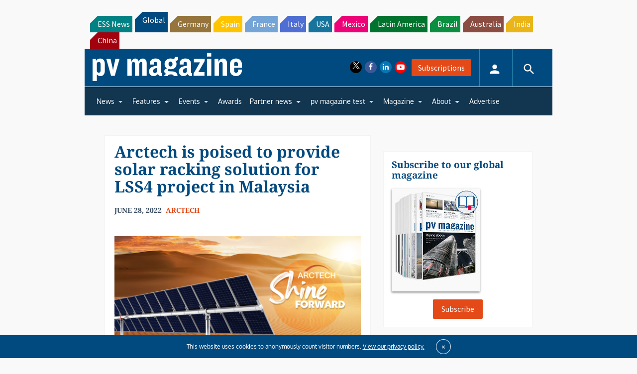

--- FILE ---
content_type: text/html; charset=utf-8
request_url: https://www.google.com/recaptcha/api2/aframe
body_size: 263
content:
<!DOCTYPE HTML><html><head><meta http-equiv="content-type" content="text/html; charset=UTF-8"></head><body><script nonce="1-2-ofNa-jia_sW9seMrrA">/** Anti-fraud and anti-abuse applications only. See google.com/recaptcha */ try{var clients={'sodar':'https://pagead2.googlesyndication.com/pagead/sodar?'};window.addEventListener("message",function(a){try{if(a.source===window.parent){var b=JSON.parse(a.data);var c=clients[b['id']];if(c){var d=document.createElement('img');d.src=c+b['params']+'&rc='+(localStorage.getItem("rc::a")?sessionStorage.getItem("rc::b"):"");window.document.body.appendChild(d);sessionStorage.setItem("rc::e",parseInt(sessionStorage.getItem("rc::e")||0)+1);localStorage.setItem("rc::h",'1768802553081');}}}catch(b){}});window.parent.postMessage("_grecaptcha_ready", "*");}catch(b){}</script></body></html>